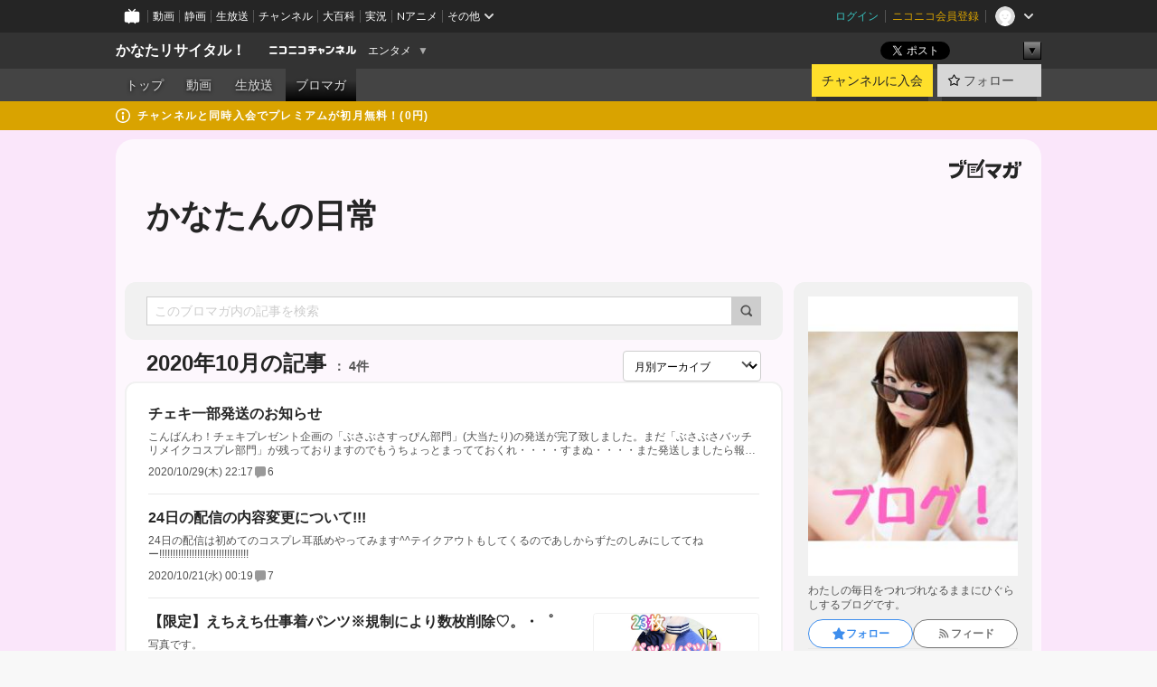

--- FILE ---
content_type: text/html; charset=UTF-8
request_url: https://ch.nicovideo.jp/kanatangogo/blomaga/202010
body_size: 14971
content:
<!DOCTYPE HTML PUBLIC "-//W3C//DTD HTML 4.01 Transitional//EN"
"http://www.w3.org/TR/html4/loose.dtd">







<html class="webkit ">

<head>
<meta http-equiv="Content-Type" content="text/html; charset=utf-8">
<meta http-equiv="Content-Script-Type" content="text/javascript">
<meta http-equiv="Content-Style-Type" content="text/css">
<meta http-equiv="X-UA-Compatible" content="IE=edge, chrome=1">
<meta name="copyright" content="(C) DWANGO Co., Ltd.">

<title>2020年10月の記事 : かなたんの日常 : かなたリサイタル！ - ニコニコチャンネル
</title>

    

                                            <meta property="og:title" content="2020年10月の記事 : かなたんの日常 : かなたリサイタル！ - ニコニコチャンネル ">
<meta property="og:site_name" content="かなたリサイタル！">
<meta property="og:description" content="顔出し配信＆外配信＆料理配信＆雑談とマルチに配信してます♡">
<meta property="og:url" content="https://ch.nicovideo.jp/kanatangogo/blomaga/202010">
<meta property="og:image" content="https://img.cdn.nimg.jp/s/comch/channel-icon/original/ch2640229/6923456.jpg/512x512l_FFFFFFFF?key=a0fea1f9f929e386c92836bc51f96a8416b5d448a4053dfae677dc120117710d">
<meta property="og:type" content="website">
<meta property="fb:app_id" content="1080595878705344">
<meta name="twitter:card" content="summary">


    

<script type="text/javascript">
  try {
    window.NicoGoogleTagManagerDataLayer = [];

    var data = {};

        data.user = (function () {
      var user = {};

                  user.login_status = 'not_login';
            user.member_plan_id = null;

      return user;
      })();

    data.content = (function () {
      var content = {};
      content.community_id = '2640229';
      content.ch_screen_name = 'kanatangogo';
      content.channel_id = 'ch2640229';
      content.ch_monthly_charge = '550';
      return content;
    })();

    window.NicoGoogleTagManagerDataLayer.push(data);
    } catch (e) {}
</script>
<!-- Google Tag Manager For Channel Access Analytics -->


    <script>(function(w,d,s,l,i){w[l]=w[l]||[];w[l].push({'gtm.start':
                new Date().getTime(),event:'gtm.js'});var f=d.getElementsByTagName(s)[0],
            j=d.createElement(s),dl=l!='dataLayer'?'&l='+l:'';j.async=true;j.src=
            'https://www.googletagmanager.com/gtm.js?id='+i+dl;f.parentNode.insertBefore(j,f);
        })(window,document,'script','NicoChannelAccessAnalyticsGtmDataLayer','GTM-K8M6VGZ');</script>


<script>
        window.NicoChannelAccessAnalyticsGtmDataLayer.push({
        'event': 'TriggerAccessAnalytics',
        'PageParameter.ChannelId': 'ch2640229',
        'PageParameter.ContentId': null,
        'PageParameter.ContentBillingType': null,
        'PageParameter.IsChannelLiveMemberFree': null,
        'PageParameter.IsChannelLivePayProgram': null,
        'PageParameter.FrontendId': 32
    });
</script>
<!-- End Google Tag Manager For Channel Access Analytics -->
<!-- Google Tag Manager -->

<script>(function(w,d,s,l,i){w[l]=w[l]||[];w[l].push({'gtm.start':new Date().getTime(),event:'gtm.js'});var f=d.getElementsByTagName(s)[0],j=d.createElement(s),dl=l!='dataLayer'?'&l='+l:'';j.async=true;j.src='https://www.googletagmanager.com/gtm.js?id='+i+dl;f.parentNode.insertBefore(j,f);})(window,document,'script','NicoGoogleTagManagerDataLayer','GTM-KXT7G5G');</script>

<!-- End Google Tag Manager -->

    <meta name="description" content="わたしの毎日をつれづれなるままにひぐらしするブログです。">
    
        
                                
            
        
        
        
        
        
                
        
                
        


                                    <link rel="canonical" href="https://ch.nicovideo.jp/kanatangogo/blomaga">


    

                        <link rel="alternate" media="only screen and (max-width: 640px)" href="https://sp.ch.nicovideo.jp/kanatangogo/blomaga/202010" />

    <link rel="shortcut icon" href="https://ch.nicovideo.jp/favicon.ico?111206">

<link rel="stylesheet" href="https://secure-dcdn.cdn.nimg.jp/nicochannel/chfront/css/legacy-less/base.css?1766039757
">








    <link rel="alternate" type="application/rss+xml" title="かなたんの日常" href="https://ch.nicovideo.jp/kanatangogo/blomaga/nico/feed">


    <link rel="stylesheet" href="https://secure-dcdn.cdn.nimg.jp/nicochannel/chfront/css/legacy-less/channel-channel_base.css?1766039757
">

        <style type="text/css"><!--
                section.site_body {background-color:#fae6fa;background-position:left top;background-repeat:repeat;background-attachment:fixed;color:#333333;}
section.site_body a {color:#6296c1;}
section.site_body a:visited {color:#6179bf;}

div#channel-main  {background-color:#ffffff;background-position:left top;background-repeat:no-repeat;background-attachment:scroll;color:#333333;}
div#channel-main a {color:#6296c1;}
div#channel-main a:visited {color:#6179bf;}

    --></style>




    <link rel="stylesheet" href="https://secure-dcdn.cdn.nimg.jp/nicochannel/chfront/css/legacy-less/channel-channel_blog.css?1766039757
">
    <link rel="stylesheet" href="https://secure-dcdn.cdn.nimg.jp/nicochannel/chfront/css/channel/blog/body_style.css?1766039757
">

<link rel="stylesheet" href="https://secure-dcdn.cdn.nimg.jp/nicochannel/chfront/css/legacy-less/campaign-ticket_sale-ticket_sale.css?1766039757
">



<script>
var is_login   = false;
var is_premium = false;
var is_channel = true;
var user_is_joinable = false;
var nicopo_balance = false;
var page_code  = "blog_list"||null;
var page_id    = "ch_blomaga_calendar"||null;
var user       = null,
    ad_age     = null;
var community = {
    "type":"premium"
};
var channeloption = {
    "first_month_free_flag":false};
var show_danimestore_invitation = false</script>


<script src="https://secure-dcdn.cdn.nimg.jp/nicochannel/chfront/js/polyfill/closest.js"></script>

<script src="https://secure-dcdn.cdn.nimg.jp/nicochannel/chfront/js/lib/jquery/jquery-3.6.min.js"></script>
<script src="https://secure-dcdn.cdn.nimg.jp/nicochannel/chfront/js/lib/jquery/jquery-migrate.3.3.2.min.js"></script>

<script>jQuery.noConflict();</script>
<script src="https://secure-dcdn.cdn.nimg.jp/nicochannel/chfront/js/common.js?1766039757
"></script>



<script src="https://secure-dcdn.cdn.nimg.jp/nicochannel/chfront/js/lib/swfobject.js?v1.5.1"></script>


<script src="https://res.ads.nicovideo.jp/assets/js/ads2.js?ref=ch"></script>

<script src="https://secure-dcdn.cdn.nimg.jp/nicochannel/chfront/js/channel/blog/article.js?1766039757
"></script>
            <script src="https://secure-dcdn.cdn.nimg.jp/nicochannel/chfront/js/channel/blog/article_tag.js?1766039757
"></script>
    <script src="https://secure-dcdn.cdn.nimg.jp/nicochannel/chfront/js/lib/jquery/jquery.easing.1.4.1.js"></script>






<script>
    (function (w, k1, k2) {
        w[k1] = w[k1] || {};
        w[k1][k2] = w[k1][k2] || {};
        w[k1][k2]['CurrentChannel'] = {
            ChannelId: 2640229,
        };
    })(window, 'NicochFrontCoreForeignVariableBinding', 'ChFront');
</script>


</head>

<body class="
 ja  channel personal">
<!-- Google Tag Manager (noscript) -->
<noscript><iframe src="https://www.googletagmanager.com/ns.html?id=GTM-KXT7G5G" height="0" width="0" style="display:none;visibility:hidden"></iframe></noscript>
<!-- End Google Tag Manager (noscript) -->



                <div id="CommonHeader" class="c-siteCommonHeaderUnit"></div>

<!---->
<!---->


<script>
    window.onCommonHeaderReady = function(commonHeader) {
        commonHeader.mount('#CommonHeader', {
                        frontendId: 32,
            site: 'channel',
            user: {
                                isLogin: false            },
            customization: {
                nextUrl: '/kanatangogo/blomaga/202010',
                logoutNextUrl: '/kanatangogo/blomaga/202010',
                size: {
                    maxWidth: '1024px',
                    minWidth: '1024px'
                },
                userPanelServiceLinksLabel: 'ニコニコチャンネルメニュー',
                userPanelServiceLinks: [
                    {
                        href : '/my/purchased',
                        label: '購入したもの'
                    },
                    {
                        href : '/my/following',
                        label: '登録したチャンネル'
                    },
                    {
                        href : '/my/mail/subscribing',
                        label: '購読中のブロマガ'
                    },
                    {
                        href : '/start',
                        label: 'チャンネルを開設'
                    },
                    {
                        href : '/portal/anime',
                        label: 'アニメ'
                    },
                    {
                        href : '/portal/blomaga',
                        label: 'ブロマガ'
                    }
                ],
                helpLink: {
                    href: 'https://qa.nicovideo.jp/category/show/429?site_domain=default'
                }
            }
        });
    };
</script>
<script type="text/javascript" src="https://common-header.nimg.jp/3.0.0/pc/CommonHeaderLoader.min.js"></script>
    
        <header class="site">
                            <div id="head_cp">
    <div class="head_inner">

    <nav class="head_breadcrumb" id="head_cp_breadcrumb">
        <h1 class="channel_name"><a href="/kanatangogo">かなたリサイタル！</a></h1>
        <div class="site_logo"><a href="https://ch.nicovideo.jp/"><img src="https://secure-dcdn.cdn.nimg.jp/nicochannel/chfront/img/base/niconico_channel_small.png" alt="ニコニコチャンネル"></a></div>

                                <div class="channel_category">
                <a href="/portal/entertainment">
                    エンタメ
                </a>
                <menu class="switch_category">
                    <span class="other">▼</span>
                    <ul id="other_categories_list" style="display:none;">
                        <li ><a href="/portal/blomaga">ブロマガ</a>
<li ><a href="/portal/anime">アニメ</a>
<li ><a href="/portal/movie">映画・ドラマ</a>
<li ><a href="/portal/media">社会・言論</a>
<li ><a href="/portal/tokusatsu">特撮</a>
<li ><a href="/portal/music">音楽</a>
<li class="selected"><a href="/portal/entertainment">エンタメ</a>
<li ><a href="/portal/sports">スポーツ</a>
<li ><a href="/portal/showbiz">芸能</a>
<li ><a href="/portal/life">生活</a>
<li ><a href="/portal/politics">政治</a>
<li ><a href="/portal/game">ゲーム</a>
<li ><a href="/portal/variety">バラエティ</a>
<li ><a href="/portal/gravure">グラビア</a>
                    </ul>
                </menu>
            </div>
            <script>Ch.categoryDropdown.init();</script>
            </nav>

        <menu id="head_sns_share" class="sns_share">
        <!--SNS共有-->
        
        
                                        <div class="sns_button twitter">
            <a href="https://x.com/intent/post" class="twitter-share-button" data-count="horizontal" data-url="https://ch.nicovideo.jp/kanatangogo" data-text="かなたリサイタル！ #nicoch" data-count="none" data-lang="ja">Post</a>
        </div>

        <div class="sns_button facebook">
            <iframe src="https://www.facebook.com/plugins/like.php?href=https://ch.nicovideo.jp/kanatangogo&locale=&app_id=227837487254498&amp;send=false&amp;layout=button&amp;width=100&amp;show_faces=false&amp;action=like&amp;colorscheme=light&amp;font&amp;height=21" scrolling="no" frameborder="0" allowTransparency="true"
            style="width:110px; height:21px"></iframe>
                    </div>

        <!--その他のSNS: hatebu gp+-->
        <div class="sns_other">
            <button class="btn_share_toggle"><span class="down">▼</span><span class="up">▲</span></button>
            <div id="head_sns_share_more">
                <ul>
                    <li class="hatebu"><a href="http://b.hatena.ne.jp/entry/s/ch.nicovideo.jp/kanatangogo/blomaga/202010" class="hatena-bookmark-button" data-hatena-bookmark-title="かなたリサイタル！ - ニコニコチャンネル" data-hatena-bookmark-layout="basic"><img src="https://b.st-hatena.com/images/entry-button/button-only.gif" alt="このエントリーをはてなブックマークに追加" width="20" height="20"></a>
                </ul>
            </div>
        </div>
        
        <script>
        jQuery(".btn_share_toggle").on("click",function(){
            var sns_other = jQuery(".sns_other");
            var sns_other_panel = jQuery("#head_sns_share_more");
            var target_height = sns_other_panel.find("ul").outerHeight();
            var expanded_class = "expanded";
            if(sns_other.hasClass(expanded_class)){
                //close it
                sns_other_panel.animate({"height":"0"},150);
                sns_other.removeClass(expanded_class);
            }else{
                //open it
                sns_other_panel.animate({"height":target_height},150);
                sns_other.addClass(expanded_class);
            }
        });
        </script>
        
    </menu>
    
    </div>
    </div>
    <div id="head_cp_menu">
    <div class="head_inner">
                                <nav class="current channel" id="cp_menu">
                <ul>
                                                                                                        <li class="">
                        <a href="/kanatangogo">トップ</a>

                                                                    <li class="">
                            <a href="/kanatangogo/video">動画</a>
                    
                    
                                                                    <li class="">
                            <a href="/kanatangogo/live">生放送</a>
                    
                                                                                                                        <li class="selected">
                            <a href="/kanatangogo/blomaga">ブロマガ</a>
                    
                                                    </ul>
            </nav>
                    
        <div class="user_control">
                        <div id="member_continuation_react_pc_root"></div>
            <script src="https://dcdn.cdn.nimg.jp/nicochannel/nicochfrontcore/main/Component/ChFront/Endpoint/Channel/ContinuationRank/ContinuationRankEntryPoint.js?1766039757
"></script>
            
            <div class="join_leave">
                    
    
    <div class="cell">

                                <a class="join need_login"
               href="/ch2640229/join?a=a"
               data-selector="sendGA360Event"
               data-ga-event-tag="nicoch_click_header-join-button"
            >
                                                    チャンネルに入会
                            </a>
            </div>
                                    <div class="cell">
            <a href="https://account.nicovideo.jp/login?next_url=%2Fkanatangogo%2Fblomaga%2F202010&site=channel&time=1766257529&hash_key=9adedfa6"
               class="btn_follow bookmark"
               onmouseover="jQuery('#please_login').show(); return false;"
               onmouseout="jQuery('#please_login').hide(); return false;"
               data-selector="sendGA360Event"
               data-ga-event-tag="nicoch_click_header-follow-button"
            >
            <span class="labels">
                <span class="off">フォロー</span>
            </span>
            </a>
        </div>
    
            </div>
        </div>
    </div>
    </div>    
    
    
    

                                            <div class="c-headerMsgBar" data-name="premium">
                    <div class="headerMsgContentsArea">
                        <a class="headerMsgContent" href="/kanatangogo/join">
                            <span class="headerMsgIcon"><svg xmlns="http://www.w3.org/2000/svg" viewBox="0 0 23 23"><path d="M11.5 0C17.851 0 23 5.149 23 11.5S17.851 23 11.5 23 0 17.851 0 11.5 5.149 0 11.5 0zm0 2a9.5 9.5 0 100 19 9.5 9.5 0 000-19zm.5 9a1 1 0 011 1v5a1 1 0 01-1 1h-1a1 1 0 01-1-1v-5a1 1 0 011-1h1zm-.5-5.5a2 2 0 110 4 2 2 0 010-4z"/></svg></span>
                            <span class="headerMsgText">チャンネルと同時入会でプレミアムが初月無料！(0円)</span>
                        </a>
                    </div>
                </div>
                        
    
        
        
    <script>

    //共有ボタンに展開イベントを割り振り
    var panel	= jQuery("#shareMenuBar"),
            trigger = jQuery("#shareMenuTrigger");
    jQuery("#shareMenuTrigger").on('click', function(event){
        if(panel.is(':visible')){
            toggleShareMenu(false);
        }else{
            toggleShareMenu(true);
        }
        return false;
    });

    //ヘッダーの初月無料プランリンクclick後に、入会プラン周りを目立たせる
    jQuery("a#first_month_free_flag").on('click', function(){
        var joinMenu = jQuery("#cp_joinmenu");
        var animateDuration = 500;
        var isScroll = Ch.smoothScroll("#cp_joinmenu", {"duration": animateDuration});
        joinMenu
            .wrapInner('<div class="cp_joinmenu_cnt"></div>')
            .append('<span class="bg_cp_joinmenu"></span>')
            .css({"position":"relative"});
        var cnt = joinMenu.find(".cp_joinmenu_cnt");
        var bg = joinMenu.find(".bg_cp_joinmenu");
        cnt.css({"position":"relative", "z-index":"1"});
        bg.css({
            "position":"absolute",
            "top":0,
            "left":0,
            "z-index":0,
            "width": joinMenu.innerWidth(),
            "height": joinMenu.innerHeight(),
            "background": "#fff",
            "opacity":"0"
        });
        setTimeout(function(){
            bg.animate({"opacity":"1"},100).animate({"opacity":"0"},1000,function(){this.remove()})
        }, animateDuration);
        if(isScroll) {return false;}
    });

    </script>
    





            </header>

                <section class="site_body">
            <article class="content white" data-page-id="ch_blomaga_calendar">
                <div class="p-channelBlogArticleList">
    <div class="p-channelBlogArticleList__header">
        <div class="c-blogSignature">
    <a href="/portal/blomaga">
        <svg xmlns="http://www.w3.org/2000/svg" viewBox="0 0 80 22">
    <path d="M58.138 5.428c-.385 2.154-1.397 6.484-7.408 10.689 1.801 1.74 2.449 2.527 3.016 3.21L50.569 22v-.002c-2.166-3.066-5.79-6.317-8.238-8.12l2.773-2.443c.628.434 1.477.994 3.056 2.341 3.138-1.926 4.25-3.992 4.777-4.924H40.166V5.428h17.972ZM11.071 6.724h5.303c-.41 5.656-2.443 12.8-13.5 14.978l-1.599-3.368c9.067-1.653 10.383-6.02 11.05-9.92H0v-3.55h11.071v1.86ZM69.24 3.562c-.061.999-.103 2-.203 3.387h2.848v1.89l.856-.029c.516-.018 1.374-.047 2.133-.365v.002c.58-.242 1.011-.621 1.286-1.103v2.893c0 2.203-.163 6.918-.85 8.836-.831 2.306-2.834 2.408-3.806 2.408-.404 0-1.516-.021-3.824-.306l-.223-3.593c.77.142 1.883.347 3.056.347 1.255 0 1.538-.245 1.74-1.265.122-.611.365-4.795.365-5.367v-.98h-3.966c-1.215 7.43-5.91 10.408-7.266 11.286l-2.449-2.756c3.441-1.917 5.284-4.306 6.154-8.53h-5.182V6.95h5.546c.1-1.632.1-2.632.1-3.428l3.684.04ZM31.168 7.048h-8.67v11.691h12.699v-7.748l1.932-3.262v12.959H20.566V5.098h11.756l-1.154 1.949Z"/>
    <path d="M28.683 15.116H23.96v-1.392h4.724v1.392ZM37.656.199l1.107.667.661.818-6.296 10.628h-.002c.005-.001-1.804 1.43-1.804 1.43l-.895.708s-.362.302-.565.18c-.203-.123-.113-.59-.113-.59l.578-3.405L36.628 0l1.028.199ZM28.896 12.472h-4.937V11.08h5.173l-.236 1.392ZM29.52 9.827h-5.561V8.436h6.386l-.825 1.391ZM75.676 5.968c0 1.91-2.007 1.975-2.964 2.008v-1.42c.972-.016 1.295-.179 1.295-.766h-1.295V2.786h2.964v3.182ZM80 5.968c0 1.91-2.007 1.975-2.962 2.008v-1.42c.972-.016 1.296-.179 1.296-.766h-1.296V2.786H80v3.182ZM19.187 2.117c-.972.017-1.295.18-1.295.767h1.295v3.003h-2.963V2.704c0-1.91 2.008-1.975 2.963-2.008v1.42ZM14.863 2.117c-.972.017-1.295.18-1.295.767h1.295v3.003h-2.964V2.704C11.9.794 13.908.73 14.863.696v1.42Z"/>
</svg>
    </a>
</div>
        <h1 class="blogTitle">
            <a href="/kanatangogo/blomaga">
                かなたんの日常
            </a>
        </h1>
    </div>

    <div class="p-channelBlogArticleList__mainColumn">
                                <div class="c-blogArticleListSortMenu">
    <form class="searchBox" action="/kanatangogo/blomaga" method="get">
        <label>
            <input class="c-formInputTypeText"
                   id="keyword"
                   name="keyword"
                   type="text"
                   autocomplete="off"
                   maxlength="255"
                   value=""
                   placeholder="このブロマガ内の記事を検索"
            >
            <button type="submit" class="c-formButtonWithIconOnly">
                <svg xmlns="http://www.w3.org/2000/svg" viewBox="0 0 24 24">
    <path d="m20.73 18.26-3.308-3.31a8.199 8.199 0 0 0 1.32-4.46c0-4.55-3.699-8.25-8.246-8.25-4.548 0-8.246 3.7-8.246 8.25s3.698 8.25 8.246 8.25c1.639 0 3.168-.49 4.457-1.32l3.309 3.31c.34.34.79.51 1.239.51.45 0 .9-.17 1.24-.51.679-.68.679-1.79 0-2.47h-.01Zm-10.234-2.01a5.756 5.756 0 0 1-5.747-5.75c0-3.17 2.578-5.75 5.747-5.75a5.756 5.756 0 0 1 5.747 5.75c0 1.17-.35 2.27-.96 3.18-.43.64-.97 1.19-1.609 1.61-.91.61-1.999.96-3.178.96Z"/>
</svg>
            </button>
        </label>
            </form>

    </div>

            
                            <div class="c-blogArticleListHeader">
    <h2>
                    <span>
                                    2020年10月の記事
                            </span>
                <small>
            4件
        </small>
    </h2>
            <label class="c-formSelect">
            <select name="select" data-selector="monthlyArchiveSelect">
                <option value="initial">月別アーカイブ</option>
                                    <option value="/kanatangogo/blomaga/202512">2025年12月（2）</option>
                                    <option value="/kanatangogo/blomaga/202510">2025年10月（2）</option>
                                    <option value="/kanatangogo/blomaga/202509">2025年09月（2）</option>
                                    <option value="/kanatangogo/blomaga/202508">2025年08月（1）</option>
                                    <option value="/kanatangogo/blomaga/202507">2025年07月（1）</option>
                                    <option value="/kanatangogo/blomaga/202506">2025年06月（2）</option>
                                    <option value="/kanatangogo/blomaga/202505">2025年05月（1）</option>
                                    <option value="/kanatangogo/blomaga/202504">2025年04月（1）</option>
                                    <option value="/kanatangogo/blomaga/202503">2025年03月（2）</option>
                                    <option value="/kanatangogo/blomaga/202502">2025年02月（1）</option>
                                    <option value="/kanatangogo/blomaga/202501">2025年01月（1）</option>
                                    <option value="/kanatangogo/blomaga/202412">2024年12月（2）</option>
                                    <option value="/kanatangogo/blomaga/202411">2024年11月（1）</option>
                                    <option value="/kanatangogo/blomaga/202410">2024年10月（1）</option>
                                    <option value="/kanatangogo/blomaga/202409">2024年09月（2）</option>
                                    <option value="/kanatangogo/blomaga/202408">2024年08月（1）</option>
                                    <option value="/kanatangogo/blomaga/202405">2024年05月（1）</option>
                                    <option value="/kanatangogo/blomaga/202404">2024年04月（2）</option>
                                    <option value="/kanatangogo/blomaga/202403">2024年03月（1）</option>
                                    <option value="/kanatangogo/blomaga/202402">2024年02月（2）</option>
                                    <option value="/kanatangogo/blomaga/202401">2024年01月（2）</option>
                                    <option value="/kanatangogo/blomaga/202312">2023年12月（3）</option>
                                    <option value="/kanatangogo/blomaga/202311">2023年11月（3）</option>
                                    <option value="/kanatangogo/blomaga/202310">2023年10月（1）</option>
                                    <option value="/kanatangogo/blomaga/202309">2023年09月（1）</option>
                                    <option value="/kanatangogo/blomaga/202308">2023年08月（2）</option>
                                    <option value="/kanatangogo/blomaga/202307">2023年07月（1）</option>
                                    <option value="/kanatangogo/blomaga/202306">2023年06月（2）</option>
                                    <option value="/kanatangogo/blomaga/202305">2023年05月（1）</option>
                                    <option value="/kanatangogo/blomaga/202304">2023年04月（3）</option>
                                    <option value="/kanatangogo/blomaga/202303">2023年03月（1）</option>
                                    <option value="/kanatangogo/blomaga/202302">2023年02月（1）</option>
                                    <option value="/kanatangogo/blomaga/202301">2023年01月（1）</option>
                                    <option value="/kanatangogo/blomaga/202212">2022年12月（2）</option>
                                    <option value="/kanatangogo/blomaga/202211">2022年11月（2）</option>
                                    <option value="/kanatangogo/blomaga/202210">2022年10月（1）</option>
                                    <option value="/kanatangogo/blomaga/202209">2022年09月（3）</option>
                                    <option value="/kanatangogo/blomaga/202208">2022年08月（2）</option>
                                    <option value="/kanatangogo/blomaga/202207">2022年07月（2）</option>
                                    <option value="/kanatangogo/blomaga/202206">2022年06月（1）</option>
                                    <option value="/kanatangogo/blomaga/202205">2022年05月（2）</option>
                                    <option value="/kanatangogo/blomaga/202204">2022年04月（1）</option>
                                    <option value="/kanatangogo/blomaga/202203">2022年03月（2）</option>
                                    <option value="/kanatangogo/blomaga/202202">2022年02月（1）</option>
                                    <option value="/kanatangogo/blomaga/202201">2022年01月（4）</option>
                                    <option value="/kanatangogo/blomaga/202112">2021年12月（3）</option>
                                    <option value="/kanatangogo/blomaga/202111">2021年11月（3）</option>
                                    <option value="/kanatangogo/blomaga/202110">2021年10月（1）</option>
                                    <option value="/kanatangogo/blomaga/202109">2021年09月（2）</option>
                                    <option value="/kanatangogo/blomaga/202108">2021年08月（1）</option>
                                    <option value="/kanatangogo/blomaga/202107">2021年07月（2）</option>
                                    <option value="/kanatangogo/blomaga/202106">2021年06月（1）</option>
                                    <option value="/kanatangogo/blomaga/202105">2021年05月（1）</option>
                                    <option value="/kanatangogo/blomaga/202104">2021年04月（2）</option>
                                    <option value="/kanatangogo/blomaga/202103">2021年03月（5）</option>
                                    <option value="/kanatangogo/blomaga/202102">2021年02月（4）</option>
                                    <option value="/kanatangogo/blomaga/202101">2021年01月（1）</option>
                                    <option value="/kanatangogo/blomaga/202012">2020年12月（5）</option>
                                    <option value="/kanatangogo/blomaga/202011">2020年11月（5）</option>
                                    <option value="/kanatangogo/blomaga/202010">2020年10月（4）</option>
                                    <option value="/kanatangogo/blomaga/202009">2020年09月（6）</option>
                                    <option value="/kanatangogo/blomaga/202008">2020年08月（3）</option>
                                    <option value="/kanatangogo/blomaga/202007">2020年07月（2）</option>
                                    <option value="/kanatangogo/blomaga/202006">2020年06月（1）</option>
                                    <option value="/kanatangogo/blomaga/202005">2020年05月（3）</option>
                                    <option value="/kanatangogo/blomaga/202004">2020年04月（3）</option>
                                    <option value="/kanatangogo/blomaga/202003">2020年03月（4）</option>
                                    <option value="/kanatangogo/blomaga/202002">2020年02月（3）</option>
                                    <option value="/kanatangogo/blomaga/202001">2020年01月（3）</option>
                                    <option value="/kanatangogo/blomaga/201912">2019年12月（2）</option>
                                    <option value="/kanatangogo/blomaga/201910">2019年10月（4）</option>
                                    <option value="/kanatangogo/blomaga/201909">2019年09月（1）</option>
                                    <option value="/kanatangogo/blomaga/201908">2019年08月（3）</option>
                                    <option value="/kanatangogo/blomaga/201907">2019年07月（2）</option>
                                    <option value="/kanatangogo/blomaga/201906">2019年06月（3）</option>
                                    <option value="/kanatangogo/blomaga/201905">2019年05月（2）</option>
                                    <option value="/kanatangogo/blomaga/201904">2019年04月（2）</option>
                                    <option value="/kanatangogo/blomaga/201903">2019年03月（4）</option>
                                    <option value="/kanatangogo/blomaga/201902">2019年02月（9）</option>
                            </select>
        </label>
        
            <script>
                (function() {
                    const monthlyArchiveSelect = document.querySelector('[data-selector="monthlyArchiveSelect"]');
                    monthlyArchiveSelect.addEventListener('change', (event) => {
                        if(event.target.value !== "initial") {
                            location.href = event.target.value;
                        }
                    })
                })();
            </script>
        
    </div>
                <div class="articleContainer">
                                            <div class="c-blogArticleListItem">
    <a href="/kanatangogo/blomaga/ar1960321">
        <div class="articleSummary">
            <h2>チェキ一部発送のお知らせ</h2>
            <p>こんばんわ！チェキプレゼント企画の「ぶさぶさすっぴん部門」(大当たり)の発送が完了致しました。まだ「ぶさぶさバッチリメイクコスプレ部門」が残っておりますのでもうちょっとまってておくれ・・・・すまぬ・・・・また発送しましたら報告いたします!!!!かなた</p>
            <div class="c-blogArticleListMetadata">
    <span class="publishDate">2020/10/29(木) 22:17</span>

                                
            
            <span class="c-metaCommentCount">
            <svg xmlns="http://www.w3.org/2000/svg" viewBox="0 0 24 24">
    <path d="M18 3H6C4.35 3 3 4.35 3 6v10c0 1.65 1.35 3 3 3v1.8c0 .43.24.84.62 1.05a1.194 1.194 0 0 0 1.21-.03L12.41 19H18c1.65 0 3-1.35 3-3V6c0-1.65-1.35-3-3-3Z"/>
</svg>
            <span>6</span>
        </span>
    </div>
        </div>

            </a>
</div>
                                            <div class="c-blogArticleListItem">
    <a href="/kanatangogo/blomaga/ar1957316">
        <div class="articleSummary">
            <h2>24日の配信の内容変更について!!!</h2>
            <p>24日の配信は初めてのコスプレ耳舐めやってみます^^テイクアウトもしてくるのであしからずたのしみにしててねー!!!!!!!!!!!!!!!!!!!!!!!!!!!!!!!!!</p>
            <div class="c-blogArticleListMetadata">
    <span class="publishDate">2020/10/21(水) 00:19</span>

                                
            
            <span class="c-metaCommentCount">
            <svg xmlns="http://www.w3.org/2000/svg" viewBox="0 0 24 24">
    <path d="M18 3H6C4.35 3 3 4.35 3 6v10c0 1.65 1.35 3 3 3v1.8c0 .43.24.84.62 1.05a1.194 1.194 0 0 0 1.21-.03L12.41 19H18c1.65 0 3-1.35 3-3V6c0-1.65-1.35-3-3-3Z"/>
</svg>
            <span>7</span>
        </span>
    </div>
        </div>

            </a>
</div>
                                            <div class="c-blogArticleListItem">
    <a href="/kanatangogo/blomaga/ar1954808">
        <div class="articleSummary">
            <h2>【限定】えちえち仕事着パンツ※規制により数枚削除♡。・゜</h2>
            <p>写真です。</p>
            <div class="c-blogArticleListMetadata">
    <span class="publishDate">2020/10/13(火) 21:28</span>

            
                    <span class="c-ppvPrice">
                <svg xmlns="http://www.w3.org/2000/svg" viewBox="0 0 24 24">
    <path d="M14.157 6.305h5.235c.89 0 1.608.719 1.608 1.607v9.639c0 .888-.718 1.608-1.608 1.608h-2.04l-1.215 1.411a.471.471 0 0 1-.736 0l-1.215-1.41H9.813l-1.215 1.41a.47.47 0 0 1-.735 0l-1.215-1.41H4.61A1.61 1.61 0 0 1 3 17.55V7.913c0-.888.722-1.607 1.61-1.607h5.233l-2.149-2.02a.748.748 0 0 1-.038-1.048.73.73 0 0 1 1.038-.038L12 6.305l3.306-3.106a.729.729 0 0 1 1.037.038c.277.3.26.77-.037 1.049l-2.15 2.019ZM8.693 17.02a.679.679 0 0 0 .27.052.717.717 0 0 0 .506-.199.628.628 0 0 0 .218-.506v-1.761h4.447c.478.018.947-.13 1.333-.42.338-.257.608-.597.783-.99a2.94 2.94 0 0 0 .237-1.147 2.8 2.8 0 0 0-.244-1.124c-.18-.39-.45-.73-.786-.99a2.725 2.725 0 0 0-1.607-.468H8.984a.71.71 0 0 0-.52.206.682.682 0 0 0-.22.502v6.188a.642.642 0 0 0 .22.503c.065.066.143.12.229.154Zm1.27-6.066a.415.415 0 0 1 .18-.025l.018-.004h4.006c.184.003.359.08.488.214.118.119.207.263.262.423a1.39 1.39 0 0 1 0 .945 1.187 1.187 0 0 1-.262.423.675.675 0 0 1-.502.188h-4.47v-1.72a.45.45 0 0 1 .125-.344.426.426 0 0 1 .154-.1Z"/>
</svg>
                <strong>550pt</strong>
            </span>
            
            <span class="c-metaCommentCount">
            <svg xmlns="http://www.w3.org/2000/svg" viewBox="0 0 24 24">
    <path d="M18 3H6C4.35 3 3 4.35 3 6v10c0 1.65 1.35 3 3 3v1.8c0 .43.24.84.62 1.05a1.194 1.194 0 0 0 1.21-.03L12.41 19H18c1.65 0 3-1.35 3-3V6c0-1.65-1.35-3-3-3Z"/>
</svg>
            <span>20</span>
        </span>
    </div>
        </div>

                    <div class="articleThumbnail">
                <img src="https://secure-dcdn.cdn.nimg.jp/blomaga/material/channel/article_thumbnail/ch2640229/1954808" alt="【限定】えちえち仕事着パンツ※規制により数枚削除♡。・゜">
            </div>
            </a>
</div>
                                            <div class="c-blogArticleListItem">
    <a href="/kanatangogo/blomaga/ar1951105">
        <div class="articleSummary">
            <h2>【プレゼント企画チェキ!!】応募締め切り＆発送について</h2>
            <p>やっっっっほーーーーいかなたリサイタルにおける先日応募していただいたチェキ配布企画ですが応募を締め切りましたー!!!!締め切った後に「応募忘れたから応募させて」っていう連絡が10件くらいあって、すっごく困っています・・・応募期間内に応募してください・・・・チェキですが、これから撮影に入りまして、かなた私服・かなたすっぴん・かなたコスプレ・などなどいろんなシチュエーションにて撮っていきたいと思います。いま封筒を注文してて届くのに2,3日かかるみたいなのでちょっとまっててねー!!!撮影したものから、応募が早い順に発送させていただきます!!!!どのくらい日数がかかるかわかりませんが、結構な枚数ですので気長にまっててくれると嬉しいです。今月中には全て発送いたします。今回、チェキが届いた際のSNSなどでの投稿はOKといたします!!!!ではではご応募くださった方々、ありがとうございましたー!!!!お手</p>
            <div class="c-blogArticleListMetadata">
    <span class="publishDate">2020/10/02(金) 23:55</span>

                                
            
            <span class="c-metaCommentCount">
            <svg xmlns="http://www.w3.org/2000/svg" viewBox="0 0 24 24">
    <path d="M18 3H6C4.35 3 3 4.35 3 6v10c0 1.65 1.35 3 3 3v1.8c0 .43.24.84.62 1.05a1.194 1.194 0 0 0 1.21-.03L12.41 19H18c1.65 0 3-1.35 3-3V6c0-1.65-1.35-3-3-3Z"/>
</svg>
            <span>7</span>
        </span>
    </div>
        </div>

            </a>
</div>
                                    </div>
            
                                    
<div class="c-blogArticleListPager">
    <a class="prevButton"
       href="/kanatangogo/blomaga/202010?page=1"
       aria-disabled="true"
    >
        <svg xmlns="http://www.w3.org/2000/svg" viewBox="0 0 24 24">
    <path d="M10 18.25c-.32 0-.64-.12-.88-.37a1.25 1.25 0 0 1 0-1.77l4.12-4.12-4.12-4.12a1.25 1.25 0 0 1 0-1.77 1.25 1.25 0 0 1 1.77 0l5 5c.49.49.49 1.28 0 1.77l-5 5c-.24.24-.56.37-.88.37l-.01.01Z"/>
</svg>
        <span>前へ</span>
    </a>
    <strong class="pageCount">
        1/1
    </strong>
    <a class="nextButton"
       href="/kanatangogo/blomaga/202010?page=1"
       aria-disabled="true"
    >
        <span>次へ</span>
        <svg xmlns="http://www.w3.org/2000/svg" viewBox="0 0 24 24">
    <path d="M10 18.25c-.32 0-.64-.12-.88-.37a1.25 1.25 0 0 1 0-1.77l4.12-4.12-4.12-4.12a1.25 1.25 0 0 1 0-1.77 1.25 1.25 0 0 1 1.77 0l5 5c.49.49.49 1.28 0 1.77l-5 5c-.24.24-.56.37-.88.37l-.01.01Z"/>
</svg>
    </a>
</div>
                        </div>

    <div class="p-channelBlogArticleList__sideColumn">
        <div class="c-blogProfile">
            <img src="https://secure-dcdn.cdn.nimg.jp/blomaga/material/channel/blog_thumbnail/ch2640229.jpg?1549257805" alt="かなたんの日常">
                <p>わたしの毎日をつれづれなるままにひぐらしするブログです。</p>
        <div>
                    <a class="buttonFollowChannel" href="https://account.nicovideo.jp/login?next_url=%2Fkanatangogo%2Fblomaga%2F202010&site=channel&time=1766257529&hash_key=9adedfa6">
                <span class="followIcon"><svg xmlns="http://www.w3.org/2000/svg" viewBox="0 0 24 24">
    <path d="M21.9384 9.62793C21.7949 9.1875 21.4209 8.87012 20.9638 8.79883L15.5664 7.95508L13.1093 2.70508C12.9082 2.27734 12.4736 2 12 2C11.5263 2 11.0918 2.27734 10.8906 2.70605L8.43355 7.95508L3.03609 8.79883C2.57906 8.87012 2.20504 9.1875 2.06148 9.62793C1.91695 10.0684 2.02925 10.5459 2.3564 10.875L6.2314 14.7695L4.84566 20.4844C4.73238 20.9502 4.90328 21.4434 5.28121 21.7393C5.50093 21.9111 5.76851 21.999 6.03707 21.999C6.23043 21.999 6.42476 21.9531 6.6025 21.8604L12 19.0498L17.3964 21.8594C17.8212 22.083 18.3418 22.0352 18.7187 21.7393C19.0966 21.4434 19.2675 20.9502 19.1543 20.4854L17.7685 14.7695L21.6445 10.874C21.9707 10.5459 22.083 10.0684 21.9384 9.62793Z"/>
</svg>
</span>
                <strong>フォロー</strong>
            </a>
                <a class="buttonRssFeed" href="/kanatangogo/blomaga/nico/feed" target="_blank">
            <svg xmlns="http://www.w3.org/2000/svg" viewBox="0 0 24 24">
    <path d="M5.111 4v2.127c7.036 0 12.762 5.724 12.762 12.763H20C20 10.679 13.322 4 5.111 4Z"/>
    <path d="M5.111 8.254v2.128c4.692 0 8.508 3.815 8.508 8.508h2.127c0-5.865-4.77-10.636-10.635-10.636Z"/>
    <path d="M5.111 12.508v2.128a4.258 4.258 0 0 1 4.254 4.254h2.127a6.387 6.387 0 0 0-6.38-6.382ZM5.537 16.927a1.536 1.536 0 1 0 0 3.073 1.536 1.536 0 0 0 0-3.073Z"/>
</svg>
            <strong>フィード</strong>
        </a>
    </div>
</div>
        <div class="c-blogAuthorProfile">
            <img src="https://secure-dcdn.cdn.nimg.jp/blomaga/material/channel/blog_author/ch2640229.jpg?1549257805" alt="著者イメージ">
        <h4>かなた</h4>
    <p>小学５年生の時にダイアルアップ回線にてネットに降臨
その後2ちゃんねらーとしVIP板パン板に入り浸り
ふみコミュニティで第二の人格を生み出した。
荒れ狂うネットの海の中ニコニコ生放送に流れ着き、
漂流する美少女の徒然日記、ここに誕生！</p>
            <a href="http://twitter.com/kanatan_2525" target="_blank">http://twitter.com/kanatan_2525</a>
    </div>

                    <div class="c-blogSubscribeInfo">
    <div class="c-blogDistributionRequirements">
    <strong>メール配信：あり</strong><strong>更新頻度：不定期</strong><span>※メール配信はチャンネルの月額会員限定です</span>
</div>

            <div class="buttonContainer">
            <a class="buttonJoinAndPurchase" href="/ch2640229/join?a=a">
                                    <span>チャンネルに入会して</span>
                                <strong>このブロマガを購読</strong>
            </a>
        </div>
    </div>

                            <hr class="c-divider" data-style="double">
                <div class="c-blogSideColumnArticleList">
    <h4>月別アーカイブ</h4>
    <ul>
                    <li>
                <a href="/kanatangogo/blomaga/202512">
                    <span>2025年12月のブロマガ記事（2）</span>
                </a>
            </li>
                    <li>
                <a href="/kanatangogo/blomaga/202510">
                    <span>2025年10月のブロマガ記事（2）</span>
                </a>
            </li>
                    <li>
                <a href="/kanatangogo/blomaga/202509">
                    <span>2025年09月のブロマガ記事（2）</span>
                </a>
            </li>
                    <li>
                <a href="/kanatangogo/blomaga/202508">
                    <span>2025年08月のブロマガ記事（1）</span>
                </a>
            </li>
                    <li>
                <a href="/kanatangogo/blomaga/202507">
                    <span>2025年07月のブロマガ記事（1）</span>
                </a>
            </li>
                    <li>
                <a href="/kanatangogo/blomaga/202506">
                    <span>2025年06月のブロマガ記事（2）</span>
                </a>
            </li>
                    <li>
                <a href="/kanatangogo/blomaga/202505">
                    <span>2025年05月のブロマガ記事（1）</span>
                </a>
            </li>
                    <li>
                <a href="/kanatangogo/blomaga/202504">
                    <span>2025年04月のブロマガ記事（1）</span>
                </a>
            </li>
                    <li>
                <a href="/kanatangogo/blomaga/202503">
                    <span>2025年03月のブロマガ記事（2）</span>
                </a>
            </li>
                    <li>
                <a href="/kanatangogo/blomaga/202502">
                    <span>2025年02月のブロマガ記事（1）</span>
                </a>
            </li>
                    <li>
                <a href="/kanatangogo/blomaga/202501">
                    <span>2025年01月のブロマガ記事（1）</span>
                </a>
            </li>
                    <li>
                <a href="/kanatangogo/blomaga/202412">
                    <span>2024年12月のブロマガ記事（2）</span>
                </a>
            </li>
                    <li>
                <a href="/kanatangogo/blomaga/202411">
                    <span>2024年11月のブロマガ記事（1）</span>
                </a>
            </li>
                    <li>
                <a href="/kanatangogo/blomaga/202410">
                    <span>2024年10月のブロマガ記事（1）</span>
                </a>
            </li>
                    <li>
                <a href="/kanatangogo/blomaga/202409">
                    <span>2024年09月のブロマガ記事（2）</span>
                </a>
            </li>
                    <li>
                <a href="/kanatangogo/blomaga/202408">
                    <span>2024年08月のブロマガ記事（1）</span>
                </a>
            </li>
                    <li>
                <a href="/kanatangogo/blomaga/202405">
                    <span>2024年05月のブロマガ記事（1）</span>
                </a>
            </li>
                    <li>
                <a href="/kanatangogo/blomaga/202404">
                    <span>2024年04月のブロマガ記事（2）</span>
                </a>
            </li>
                    <li>
                <a href="/kanatangogo/blomaga/202403">
                    <span>2024年03月のブロマガ記事（1）</span>
                </a>
            </li>
                    <li>
                <a href="/kanatangogo/blomaga/202402">
                    <span>2024年02月のブロマガ記事（2）</span>
                </a>
            </li>
                    <li>
                <a href="/kanatangogo/blomaga/202401">
                    <span>2024年01月のブロマガ記事（2）</span>
                </a>
            </li>
                    <li>
                <a href="/kanatangogo/blomaga/202312">
                    <span>2023年12月のブロマガ記事（3）</span>
                </a>
            </li>
                    <li>
                <a href="/kanatangogo/blomaga/202311">
                    <span>2023年11月のブロマガ記事（3）</span>
                </a>
            </li>
                    <li>
                <a href="/kanatangogo/blomaga/202310">
                    <span>2023年10月のブロマガ記事（1）</span>
                </a>
            </li>
                    <li>
                <a href="/kanatangogo/blomaga/202309">
                    <span>2023年09月のブロマガ記事（1）</span>
                </a>
            </li>
                    <li>
                <a href="/kanatangogo/blomaga/202308">
                    <span>2023年08月のブロマガ記事（2）</span>
                </a>
            </li>
                    <li>
                <a href="/kanatangogo/blomaga/202307">
                    <span>2023年07月のブロマガ記事（1）</span>
                </a>
            </li>
                    <li>
                <a href="/kanatangogo/blomaga/202306">
                    <span>2023年06月のブロマガ記事（2）</span>
                </a>
            </li>
                    <li>
                <a href="/kanatangogo/blomaga/202305">
                    <span>2023年05月のブロマガ記事（1）</span>
                </a>
            </li>
                    <li>
                <a href="/kanatangogo/blomaga/202304">
                    <span>2023年04月のブロマガ記事（3）</span>
                </a>
            </li>
                    <li>
                <a href="/kanatangogo/blomaga/202303">
                    <span>2023年03月のブロマガ記事（1）</span>
                </a>
            </li>
                    <li>
                <a href="/kanatangogo/blomaga/202302">
                    <span>2023年02月のブロマガ記事（1）</span>
                </a>
            </li>
                    <li>
                <a href="/kanatangogo/blomaga/202301">
                    <span>2023年01月のブロマガ記事（1）</span>
                </a>
            </li>
                    <li>
                <a href="/kanatangogo/blomaga/202212">
                    <span>2022年12月のブロマガ記事（2）</span>
                </a>
            </li>
                    <li>
                <a href="/kanatangogo/blomaga/202211">
                    <span>2022年11月のブロマガ記事（2）</span>
                </a>
            </li>
                    <li>
                <a href="/kanatangogo/blomaga/202210">
                    <span>2022年10月のブロマガ記事（1）</span>
                </a>
            </li>
                    <li>
                <a href="/kanatangogo/blomaga/202209">
                    <span>2022年09月のブロマガ記事（3）</span>
                </a>
            </li>
                    <li>
                <a href="/kanatangogo/blomaga/202208">
                    <span>2022年08月のブロマガ記事（2）</span>
                </a>
            </li>
                    <li>
                <a href="/kanatangogo/blomaga/202207">
                    <span>2022年07月のブロマガ記事（2）</span>
                </a>
            </li>
                    <li>
                <a href="/kanatangogo/blomaga/202206">
                    <span>2022年06月のブロマガ記事（1）</span>
                </a>
            </li>
                    <li>
                <a href="/kanatangogo/blomaga/202205">
                    <span>2022年05月のブロマガ記事（2）</span>
                </a>
            </li>
                    <li>
                <a href="/kanatangogo/blomaga/202204">
                    <span>2022年04月のブロマガ記事（1）</span>
                </a>
            </li>
                    <li>
                <a href="/kanatangogo/blomaga/202203">
                    <span>2022年03月のブロマガ記事（2）</span>
                </a>
            </li>
                    <li>
                <a href="/kanatangogo/blomaga/202202">
                    <span>2022年02月のブロマガ記事（1）</span>
                </a>
            </li>
                    <li>
                <a href="/kanatangogo/blomaga/202201">
                    <span>2022年01月のブロマガ記事（4）</span>
                </a>
            </li>
                    <li>
                <a href="/kanatangogo/blomaga/202112">
                    <span>2021年12月のブロマガ記事（3）</span>
                </a>
            </li>
                    <li>
                <a href="/kanatangogo/blomaga/202111">
                    <span>2021年11月のブロマガ記事（3）</span>
                </a>
            </li>
                    <li>
                <a href="/kanatangogo/blomaga/202110">
                    <span>2021年10月のブロマガ記事（1）</span>
                </a>
            </li>
                    <li>
                <a href="/kanatangogo/blomaga/202109">
                    <span>2021年09月のブロマガ記事（2）</span>
                </a>
            </li>
                    <li>
                <a href="/kanatangogo/blomaga/202108">
                    <span>2021年08月のブロマガ記事（1）</span>
                </a>
            </li>
                    <li>
                <a href="/kanatangogo/blomaga/202107">
                    <span>2021年07月のブロマガ記事（2）</span>
                </a>
            </li>
                    <li>
                <a href="/kanatangogo/blomaga/202106">
                    <span>2021年06月のブロマガ記事（1）</span>
                </a>
            </li>
                    <li>
                <a href="/kanatangogo/blomaga/202105">
                    <span>2021年05月のブロマガ記事（1）</span>
                </a>
            </li>
                    <li>
                <a href="/kanatangogo/blomaga/202104">
                    <span>2021年04月のブロマガ記事（2）</span>
                </a>
            </li>
                    <li>
                <a href="/kanatangogo/blomaga/202103">
                    <span>2021年03月のブロマガ記事（5）</span>
                </a>
            </li>
                    <li>
                <a href="/kanatangogo/blomaga/202102">
                    <span>2021年02月のブロマガ記事（4）</span>
                </a>
            </li>
                    <li>
                <a href="/kanatangogo/blomaga/202101">
                    <span>2021年01月のブロマガ記事（1）</span>
                </a>
            </li>
                    <li>
                <a href="/kanatangogo/blomaga/202012">
                    <span>2020年12月のブロマガ記事（5）</span>
                </a>
            </li>
                    <li>
                <a href="/kanatangogo/blomaga/202011">
                    <span>2020年11月のブロマガ記事（5）</span>
                </a>
            </li>
                    <li>
                <a href="/kanatangogo/blomaga/202010">
                    <span>2020年10月のブロマガ記事（4）</span>
                </a>
            </li>
                    <li>
                <a href="/kanatangogo/blomaga/202009">
                    <span>2020年09月のブロマガ記事（6）</span>
                </a>
            </li>
                    <li>
                <a href="/kanatangogo/blomaga/202008">
                    <span>2020年08月のブロマガ記事（3）</span>
                </a>
            </li>
                    <li>
                <a href="/kanatangogo/blomaga/202007">
                    <span>2020年07月のブロマガ記事（2）</span>
                </a>
            </li>
                    <li>
                <a href="/kanatangogo/blomaga/202006">
                    <span>2020年06月のブロマガ記事（1）</span>
                </a>
            </li>
                    <li>
                <a href="/kanatangogo/blomaga/202005">
                    <span>2020年05月のブロマガ記事（3）</span>
                </a>
            </li>
                    <li>
                <a href="/kanatangogo/blomaga/202004">
                    <span>2020年04月のブロマガ記事（3）</span>
                </a>
            </li>
                    <li>
                <a href="/kanatangogo/blomaga/202003">
                    <span>2020年03月のブロマガ記事（4）</span>
                </a>
            </li>
                    <li>
                <a href="/kanatangogo/blomaga/202002">
                    <span>2020年02月のブロマガ記事（3）</span>
                </a>
            </li>
                    <li>
                <a href="/kanatangogo/blomaga/202001">
                    <span>2020年01月のブロマガ記事（3）</span>
                </a>
            </li>
                    <li>
                <a href="/kanatangogo/blomaga/201912">
                    <span>2019年12月のブロマガ記事（2）</span>
                </a>
            </li>
                    <li>
                <a href="/kanatangogo/blomaga/201910">
                    <span>2019年10月のブロマガ記事（4）</span>
                </a>
            </li>
                    <li>
                <a href="/kanatangogo/blomaga/201909">
                    <span>2019年09月のブロマガ記事（1）</span>
                </a>
            </li>
                    <li>
                <a href="/kanatangogo/blomaga/201908">
                    <span>2019年08月のブロマガ記事（3）</span>
                </a>
            </li>
                    <li>
                <a href="/kanatangogo/blomaga/201907">
                    <span>2019年07月のブロマガ記事（2）</span>
                </a>
            </li>
                    <li>
                <a href="/kanatangogo/blomaga/201906">
                    <span>2019年06月のブロマガ記事（3）</span>
                </a>
            </li>
                    <li>
                <a href="/kanatangogo/blomaga/201905">
                    <span>2019年05月のブロマガ記事（2）</span>
                </a>
            </li>
                    <li>
                <a href="/kanatangogo/blomaga/201904">
                    <span>2019年04月のブロマガ記事（2）</span>
                </a>
            </li>
                    <li>
                <a href="/kanatangogo/blomaga/201903">
                    <span>2019年03月のブロマガ記事（4）</span>
                </a>
            </li>
                    <li>
                <a href="/kanatangogo/blomaga/201902">
                    <span>2019年02月のブロマガ記事（9）</span>
                </a>
            </li>
            </ul>
            <label>
            <input type="checkbox">
            <svg xmlns="http://www.w3.org/2000/svg" viewBox="0 0 24 24">
    <path d="M10 18.25c-.32 0-.64-.12-.88-.37a1.25 1.25 0 0 1 0-1.77l4.12-4.12-4.12-4.12a1.25 1.25 0 0 1 0-1.77 1.25 1.25 0 0 1 1.77 0l5 5c.49.49.49 1.28 0 1.77l-5 5c-.24.24-.56.37-.88.37l-.01.01Z"/>
</svg>
            <span class="expand">すべて表示する</span>
            <span class="retract">折りたたむ</span>
        </label>
    </div>
            
                            <hr class="c-divider" data-style="double">
                <div class="c-blogSideColumnArticleList">
    <h4>タグ</h4>
    <ul>
                    <li>
                <a href="/kanatangogo/blomaga/tag/かなた">
                    <span>かなた（2）</span>
                </a>
            </li>
                    <li>
                <a href="/kanatangogo/blomaga/tag/つぶやき">
                    <span>つぶやき（2）</span>
                </a>
            </li>
                    <li>
                <a href="/kanatangogo/blomaga/tag/ユーザーチャンネル開設">
                    <span>ユーザーチャンネル開設（1）</span>
                </a>
            </li>
                    <li>
                <a href="/kanatangogo/blomaga/tag/お知らせ">
                    <span>お知らせ（1）</span>
                </a>
            </li>
                    <li>
                <a href="/kanatangogo/blomaga/tag/限定配信の動画公開しました">
                    <span>限定配信の動画公開しました（1）</span>
                </a>
            </li>
                    <li>
                <a href="/kanatangogo/blomaga/tag/狐巫女">
                    <span>狐巫女（1）</span>
                </a>
            </li>
                    <li>
                <a href="/kanatangogo/blomaga/tag/かなた(生放送主)">
                    <span>かなた(生放送主)（1）</span>
                </a>
            </li>
                    <li>
                <a href="/kanatangogo/blomaga/tag/えちえち">
                    <span>えちえち（1）</span>
                </a>
            </li>
                    <li>
                <a href="/kanatangogo/blomaga/tag/和風和服">
                    <span>和風和服（1）</span>
                </a>
            </li>
                    <li>
                <a href="/kanatangogo/blomaga/tag/大正ロマン">
                    <span>大正ロマン（1）</span>
                </a>
            </li>
            </ul>
            <label>
            <input type="checkbox">
            <svg xmlns="http://www.w3.org/2000/svg" viewBox="0 0 24 24">
    <path d="M10 18.25c-.32 0-.64-.12-.88-.37a1.25 1.25 0 0 1 0-1.77l4.12-4.12-4.12-4.12a1.25 1.25 0 0 1 0-1.77 1.25 1.25 0 0 1 1.77 0l5 5c.49.49.49 1.28 0 1.77l-5 5c-.24.24-.56.37-.88.37l-.01.01Z"/>
</svg>
            <span class="expand">すべて表示する</span>
            <span class="retract">折りたたむ</span>
        </label>
    </div>
            
                    
            </div>
</div>

<!--メール購読のポップアップ↓-->
<!--↓共通化ポップアップ↓-->
<div>
    <div class="nicoch_modalmmCenter" id="blog_pop_common"  style="display:none;">
    <div class="nicoch_modal_overlay" onclick="BlogPopCommon.registHide()"></div>
        <div class="nicoch_modal_window">
            <div class="blog_pop_area">
                <p class="title"></p>
                <p class="modal_close">
                    <a href="javascript:BlogPopCommon.registHide()"><img src="https://secure-dcdn.cdn.nimg.jp/nicochannel/chfront/img/channel/blog/item/close.png" width="16" height="16" /></a>
                </p>
                <div class="mmPopContent">
                    <p>
                    </p>
                </div>
            </div>
        </div>
    </div>
</div>
<!--↑共通化再送信ポップアップ↑-->
            </article>
        </section>
    
        <footer class="c-footer">
            

    
                        
        
                                    <aside id="pc_ch_blomaga_eachmontly_728x90_south" class="ads_nicovideo ads_footer size_728x90"></aside>
            <script>
                new Ads.Advertisement({ zone: 356 }).set('pc_ch_blomaga_eachmontly_728x90_south');
            </script>
        
    


                <div class="c-footerCp">
    <div class="c-footerCp__container">
        <div class="c-footerCp__container__overview">
            <div class="c-footerCp__container__overview__symbolImage">
                <a href="/ch2640229">
                    <img src="https://secure-dcdn.cdn.nimg.jp/comch/channel-icon/128x128/ch2640229.jpg?1700096342" alt="かなたリサイタル！">
                </a>
            </div>
            <div class="c-footerCp__container__overview__detail">
                <h3>かなたリサイタル！</h3>
                <small>提供：かなた</small>
                <ul>
                                            <li>
                            <a href="javascript:void(0);"
                               onclick="window.open('/blogparts/ch2640229', 'ch_blogparts_popup', 'scrollbars=yes,resizable=yes,width=600,height=560');"
                            >
                                貼り付けタグを取得する
                            </a>
                        </li>
                                                                <li><a href="https://ch.nicovideo.jp/letter/ch2640229">ご意見・ご要望はこちら</a></li>
                                    </ul>
                                <dl>
                    <dt>説明文</dt>
                    <dd>
                        <span>顔出し配信＆外配信＆料理配信＆雑談とマルチに配信してます♡</span>
                    </dd>
                </dl>

                                <div class="nAnimeLink">
                    <script
                        type="text/x-template"
                        data-wktk-id="watch-portal-link"
                        data-wktk-name="watch-portal-link"
                        data-wktk-selector=".nAnimeLink"
                    >
                        
                        <div class="nAnimeLink__container">
                            <h3>ポータルサイトリンク</h3>
                            <ul>
                                <li><a href="{{items.[0].values.portalFirstLink.context}}?from=ch_article_2640229" target="_blank">{{items.[0].values.portalFirstText.context}}</a>
                                </li>
                                <li><a href="{{items.[0].values.portalSecondLink.context}}?from=ch_article_2640229" target="_blank">{{items.[0].values.portalSecondText.context}}</a>
                                </li>
                                <li><a href="{{items.[0].values.portalThirdLink.context}}?from=ch_article_2640229" target="_blank">{{items.[0].values.portalThirdText.context}}</a>
                                </li>
                            </ul>
                        </div>
                        
                    </script>
                </div>
            </div>
        </div>

        <div class="c-footerCp__container__joinMenu">
                                                                                                                                                <div class="c-footerCp__container__joinMenu__join">
                                <a href="/ch2640229/join?a=a"
                                   data-selector="sendGA360Event"
                                   data-ga-event-tag="nicoch_click_footer-join-button"
                                >
                                                                                                                チャンネルに入会
                                                                    </a>
                            </div>
                                                                                                                                    </div>
    </div>
</div>
    
        <div class="c-footer__common">
        <div class="c-footer__common__menu">
            <nav>
                <h3>総合</h3>
                <div>
                    <ul>
                        <li><a href="https://ch.nicovideo.jp/">ニコニコチャンネル トップ</a></li>
                        <li><a href="/static/rule.html">利用規約</a></li>
                        <li><a href="/static/tokutei.html">特定商取引法の表示</a></li>
                        <li><a href="https://qa.nicovideo.jp/category/show/429?site_domain=default">ヘルプ</a></li>
                        <li><a href="http://dwango.co.jp/" target="_blank">運営会社</a></li>
                    </ul>
                </div>
            </nav>
            <nav>
                <h3>カテゴリとポータル</h3>
                <div>
                    <ul>
                        <li><a href="https://ch.nicovideo.jp/portal/blomaga">ブロマガ</a></li>
                        <li><a href="https://ch.nicovideo.jp/portal/anime">アニメ</a></li>
                        <li><a href="https://ch.nicovideo.jp/portal/movie">映画・ドラマ</a></li>
                        <li><a href="https://ch.nicovideo.jp/portal/media">社会・言論</a></li>
                        <li><a href="https://ch.nicovideo.jp/portal/tokusatsu">特撮</a></li>
                        <li><a href="https://ch.nicovideo.jp/portal/music">音楽</a></li>
                        <li><a href="https://ch.nicovideo.jp/portal/entertainment">エンタメ</a></li>
                    </ul>
                    <ul>
                        <li><a href="https://ch.nicovideo.jp/portal/sports">スポーツ</a></li>
                        <li><a href="https://ch.nicovideo.jp/portal/showbiz">芸能</a></li>
                        <li><a href="https://ch.nicovideo.jp/portal/life">生活</a></li>
                        <li><a href="https://ch.nicovideo.jp/portal/politics">政治</a></li>
                        <li><a href="https://ch.nicovideo.jp/portal/game">ゲーム</a></li>
                        <li><a href="https://ch.nicovideo.jp/portal/variety">バラエティ</a></li>
                        <li><a href="https://ch.nicovideo.jp/portal/gravure">グラビア</a></li>
                    </ul>
                </div>
            </nav>
            <nav>
                <h3>アカウント</h3>
                <div>
                    <ul>
                                                    <li><a href="https://account.nicovideo.jp/register">アカウント新規登録</a></li>
                            <li><a href="https://account.nicovideo.jp/login?next_url=%2Fkanatangogo%2Fblomaga%2F202010&site=channel&time=1766257529&hash_key=9adedfa6">ログインページ</a></li>
                                            </ul>
                </div>
            </nav>
            <nav>
                <h3>開設／お問い合わせ</h3>
                <div>
                    <ul>
                        <li><a href="https://ch.nicovideo.jp/start">チャンネルを開設する</a></li>
                        <li><a href="https://qa.nicovideo.jp/faq/show/5008?site_domain=default">ニコニコへのご意見・ご要望</a></li>
                        <li><a href="http://site.nicovideo.jp/sales_ads">広告出稿に関するお問い合わせ</a></li>
                    </ul>
                </div>
            </nav>
        </div>

                
        <div class="c-footer__common__copyright">
            <a href="http://dwango.co.jp/" target="_blank">&copy; DWANGO Co., Ltd.</a>
        </div>
    </div>
</footer>

            
        <div class="nicoch_notifybar" style="display:none">
    <h6 class="title"></h6>
    <div class="body"></div>
    <span class="close">&times;</span>
</div>

        
<script src="https://platform.twitter.com/widgets.js" defer async></script>
<script src="https://b.st-hatena.com/js/bookmark_button.js" defer async></script>
<div id="fb-root"></div>

<script>
if (parent != window) {
    var allowed = false;

    document.addEventListener('click', function(e) {
        if (!allowed) {
            e.stopPropagation();
            e.preventDefault();
        }
    }, true);

    window.addEventListener('message', function(e) {
        if (e.origin == 'https://ch.nicovideo.jp/') {
            allowed = true;
        }
    }, true);
}
</script>



<script>

    var sendGaAndGa360Event = function (e) {
        var el = e.currentTarget;
        var eventTag = el.hasAttribute('data-ga-event-tag') ? el.getAttribute('data-ga-event-tag') : '';

        var isDebug = cookie('ch_debug') || false;
        if (eventTag === '') {
            if (isDebug) {
                console.log('GAイベントパラメーターのいずれかが未設定です。イベントは送信されません');
                console.log({eventTag: eventTag});
            }
            return true;
        }

        NicoGoogleTagManagerDataLayer.push({'event': eventTag});
    };

    Array.prototype.forEach.call(document.querySelectorAll('[data-selector="sendGA360Event"]'), function(gaNodeList) {
        gaNodeList.addEventListener("click", sendGaAndGa360Event);
    });

</script>


</body>
</html>
